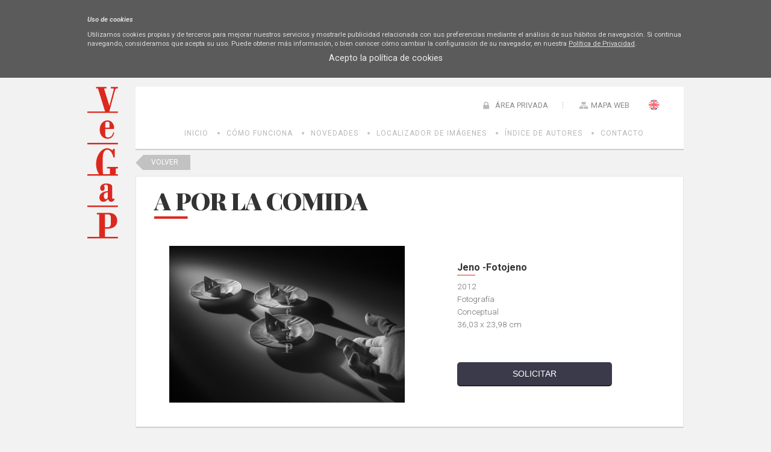

--- FILE ---
content_type: text/html; charset=utf-8
request_url: https://bi.vegap.es/ext/obra.aspx?id=84247
body_size: 16073
content:

<!DOCTYPE html>
<html xmlns="http://www.w3.org/1999/xhtml" xmlns:og="http://opengraphprotocol.org/schema/">
<head><meta http-equiv="Content-Type" content="text/html; charset=utf-8" /><meta name="Generator" content="Clearness v1.0" /><link href="/Info/css/Distineo_edicion_partepublica.css" rel="stylesheet" type="text/css" media="screen" /><link href="/Info/css/Distineo_publico.css" rel="stylesheet" type="text/css" media="screen" /><link rel="icon" href="/favicon.png" type="image/png" /><link rel="shortcut icon" href="/favicon.png" type="image/png" />
    
    
    <title id="Pag3ZonasModulos_inner_default_default_head_inner_head_info_head_titulo"></title>



		
	<!-- enlaces mediaqueri -->
    <link href='/Info/css/movil.css' rel='Stylesheet' type='text/css' media='handheld,(orientation:portrait) and (max-device-width:1000px)' /><link href='/Info/css/horizontal.css' rel='Stylesheet' type='text/css' media='handheld,(orientation:landscape) and (max-device-width:1200px)' />
    
	<!-- enlaces js -->
    <script src='https://ajax.googleapis.com/ajax/libs/jquery/1/jquery.min.js' type='text/javascript' ></script><script src='/Info/Javascript/jquery.cookie.js' type='text/javascript' ></script><script src='/Info/Javascript/desplegar.js' type='text/javascript' ></script><script src='/Info/Javascript/facebook.js' type='text/javascript' ></script>
    	<link href='https://fonts.googleapis.com/css?family=Playfair+Display:400,400italic,700,700italic,900,900italic|Roboto:400,100,100italic,300,300italic,400italic,500,500italic,700,700italic,900,900italic' rel='stylesheet' type='text/css'>
    
    
    <!-- Enlace a jquey impromptu -->
    <script src="/js/jquery.impromptu.js" type="text/javascript"></script>

    <!--[if IE]>
		<script type="text/javascript">
		var e = ("abbr,article,aside,audio,canvas,datalist,details,figure,figcaption,footer,header,hgroup,mark,menu,meter,nav,output,progress,section,time,video").split(',');
		for (var i=0; i<e.length; i++) {
		document.createElement(e[i]);
		}
		</script>
	<![endif]-->

	</head>
<body>
    
    <form name="aspnetForm" method="post" action="/ext/obra.aspx?id=84247" onsubmit="javascript:return WebForm_OnSubmit();" id="aspnetForm" class="PartePublica">
<div>
<input type="hidden" name="__EVENTTARGET" id="__EVENTTARGET" value="" />
<input type="hidden" name="__EVENTARGUMENT" id="__EVENTARGUMENT" value="" />
<input type="hidden" name="__VIEWSTATE" id="__VIEWSTATE" value="/[base64]/[base64]////8PZAgpLXVFek1zxgCtp1uaR5VHCsu1k0Lr2cGXW9r0ETB3" />
</div>

<script type="text/javascript">
//<![CDATA[
var theForm = document.forms['aspnetForm'];
if (!theForm) {
    theForm = document.aspnetForm;
}
function __doPostBack(eventTarget, eventArgument) {
    if (!theForm.onsubmit || (theForm.onsubmit() != false)) {
        theForm.__EVENTTARGET.value = eventTarget;
        theForm.__EVENTARGUMENT.value = eventArgument;
        theForm.submit();
    }
}
//]]>
</script>


<script src="/WebResource.axd?d=Gu3FFmaKj0hr-S-P2rHDWBWc09l2sdtN6Sya4UVj_19p7bofQldkDKWV6UjwzFGJxMRofTs4AIW7X6Sn1OZXyl40fhBhWUXTeEDcV5e_ECQ1&amp;t=638286137964787378" type="text/javascript"></script>


<script src="/ScriptResource.axd?d=wob8RG7whdbdCgW9_-ImQF8mQhdfsINTmdOae06StHq7ozV5fTh8xNOauQcsIu8lSU62687H7UncMAe-iB81gSslqsVzfaQYDIu8kG0XhD52_uYnL3R2Sek4eHfziRN0Kx2oKaw1OArqFsbd0xvR6-6xHeBxaJ6CtLjijzfyj0I1&amp;t=ffffffffe8f46b29" type="text/javascript"></script>
<script type="text/javascript">
//<![CDATA[
var __cultureInfo = {"name":"es-ES","numberFormat":{"CurrencyDecimalDigits":2,"CurrencyDecimalSeparator":",","IsReadOnly":false,"CurrencyGroupSizes":[3],"NumberGroupSizes":[3],"PercentGroupSizes":[3],"CurrencyGroupSeparator":".","CurrencySymbol":"€","NaNSymbol":"NaN","CurrencyNegativePattern":8,"NumberNegativePattern":1,"PercentPositivePattern":0,"PercentNegativePattern":0,"NegativeInfinitySymbol":"-Infinito","NegativeSign":"-","NumberDecimalDigits":2,"NumberDecimalSeparator":",","NumberGroupSeparator":".","CurrencyPositivePattern":3,"PositiveInfinitySymbol":"Infinito","PositiveSign":"+","PercentDecimalDigits":2,"PercentDecimalSeparator":",","PercentGroupSeparator":".","PercentSymbol":"%","PerMilleSymbol":"‰","NativeDigits":["0","1","2","3","4","5","6","7","8","9"],"DigitSubstitution":1},"dateTimeFormat":{"AMDesignator":"","Calendar":{"MinSupportedDateTime":"\/Date(-62135596800000)\/","MaxSupportedDateTime":"\/Date(253402297199999)\/","AlgorithmType":1,"CalendarType":1,"Eras":[1],"TwoDigitYearMax":2029,"IsReadOnly":false},"DateSeparator":"/","FirstDayOfWeek":1,"CalendarWeekRule":2,"FullDateTimePattern":"dddd, d\u0027 de \u0027MMMM\u0027 de \u0027yyyy H:mm:ss","LongDatePattern":"dddd, d\u0027 de \u0027MMMM\u0027 de \u0027yyyy","LongTimePattern":"H:mm:ss","MonthDayPattern":"d\u0027 de \u0027MMMM","PMDesignator":"","RFC1123Pattern":"ddd, dd MMM yyyy HH\u0027:\u0027mm\u0027:\u0027ss \u0027GMT\u0027","ShortDatePattern":"dd/MM/yyyy","ShortTimePattern":"H:mm","SortableDateTimePattern":"yyyy\u0027-\u0027MM\u0027-\u0027dd\u0027T\u0027HH\u0027:\u0027mm\u0027:\u0027ss","TimeSeparator":":","UniversalSortableDateTimePattern":"yyyy\u0027-\u0027MM\u0027-\u0027dd HH\u0027:\u0027mm\u0027:\u0027ss\u0027Z\u0027","YearMonthPattern":"MMMM\u0027 de \u0027yyyy","AbbreviatedDayNames":["do.","lu.","ma.","mi.","ju.","vi.","sá."],"ShortestDayNames":["D","L","M","X","J","V","S"],"DayNames":["domingo","lunes","martes","miércoles","jueves","viernes","sábado"],"AbbreviatedMonthNames":["ene.","feb.","mar.","abr.","may.","jun.","jul.","ago.","sep.","oct.","nov.","dic.",""],"MonthNames":["enero","febrero","marzo","abril","mayo","junio","julio","agosto","septiembre","octubre","noviembre","diciembre",""],"IsReadOnly":false,"NativeCalendarName":"calendario gregoriano","AbbreviatedMonthGenitiveNames":["ene.","feb.","mar.","abr.","may.","jun.","jul.","ago.","sep.","oct.","nov.","dic.",""],"MonthGenitiveNames":["enero","febrero","marzo","abril","mayo","junio","julio","agosto","septiembre","octubre","noviembre","diciembre",""]},"eras":[1,"d. C.",null,0]};//]]>
</script>

<script src="/ScriptResource.axd?d=L1qbqIO74tRi1Es2vDdLSkk-i1BQ1HBkpQ5HJ-t5HMOFX95DdLYaxYYfIhV_fq8z-MllqNl2bI_HelkE1sffjCr2IFLQPmjbAGcRotBZNAtnr8_w3kIsG9jPUfdzqjO80&amp;t=7f16157c" type="text/javascript"></script>
<script src="/ScriptResource.axd?d=TgwEb8MTbnj45Lspd4UuCppjRg3CWDxUljLpkWsKYhRF_qoqc5wwXQXqyOH0VaFY0GaCHrQ3xhlwFBGiYx6NtS3C5yfM8pL83yi686TMIOTm5qeVjiHP-leon8SzKjb1EXJUMc79MVn8iTA7USZTqg2&amp;t=7f16157c" type="text/javascript"></script>
<script src="/js/jquery.flash.js" type="text/javascript"></script>
<script src="/js/clearness-base-1.0.js" type="text/javascript"></script>
<script src="/js/i18n/i18n_es.js" type="text/javascript"></script>
<script type="text/javascript">
//<![CDATA[
function WebForm_OnSubmit() {
if (typeof(ValidatorOnSubmit) == "function" && ValidatorOnSubmit() == false) return false;
return true;
}
//]]>
</script>

<div>

	<input type="hidden" name="__VIEWSTATEGENERATOR" id="__VIEWSTATEGENERATOR" value="08E330FE" />
</div>
    <script type="text/javascript">
//<![CDATA[
Sys.WebForms.PageRequestManager._initialize('Pag3ZonasModulos$inner$default$scriptManager', 'aspnetForm', ['tPag3ZonasModulos$inner$default$default_content$inner_content$rootMenu$RootMenu2','','tPag3ZonasModulos$inner$default$default_content$inner_content$left$commonMenu$MenuIzda',''], [], [], 90, 'Pag3ZonasModulos$inner$default');
//]]>
</script>

    
    
    <!--CONTENIDO PAGINA COMIENZA-->
    
    <div id="Pag3ZonasModulos_inner_default_default_content_inner_content_ContenedorGeneral" class="ContenedorGeneral TresZonas ConModulos LangES">
        <!--CABECERA PRINCIPAL COMIENZA-->
        <header id="CabeceraPrincipal" class="CabeceraPrincipal">
            
<div id="CabeceraContenedor" class="CabeceraContenedor">
    <div id="fondoCabeceraPagina" class="FondoCabeceraPagina">
        
    </div>
    <!-- LOGOTIPO DE LA PÁGINA -->
    <figure>
        <a href="/inicio.aspx" id="Pag3ZonasModulos_inner_default_default_content_inner_content_header_EnlaceLogoPrincipalPagina" class="LogoPagina" target="_self" title="Banco de Imágenes - VEGAP">
            <img src="/Info/css/Imagenes/logos/logoPrincipal.png" id="Pag3ZonasModulos_inner_default_default_content_inner_content_header_LogoPrincipalPagina" title="Banco de Imágenes - VEGAP" alt="BI VEGAP" />
        </a>
    </figure>
    <!-- LA PARTE DERECHA DE LA CABECERA: MENÚ DE NAVEGACIÓN PRINCIPAL, DESCONEXIÓN DE ZONA PRIVADA, BUSCADOR Y ACCESOS DIRECTOS -->
    <aside id="controlHerramientaBusqueda">
        
        <input name="Pag3ZonasModulos$inner$default$default_content$inner_content$header$tbBusquedaGeneral" type="text" id="Pag3ZonasModulos_inner_default_default_content_inner_content_header_tbBusquedaGeneral" title="Introduce el texto a buscar" class="cajaBuscar" onkeypress="if( event.keyCode == 13 ) return false;" placeholder="" />
        <input type="image" name="Pag3ZonasModulos$inner$default$default_content$inner_content$header$botonLupaBuscar" id="Pag3ZonasModulos_inner_default_default_content_inner_content_header_botonLupaBuscar" title="Buscar" class="lupaBuscar es" src="../Info/css/Imagenes/icons/ico_menuUsuario_busqueda.png" alt="Buscar" style="border-width:0px;" />
    </aside>
    <aside id="enlacesCabeceraPagina">
        
        <a id="Pag3ZonasModulos_inner_default_default_content_inner_content_header_hyperlinkHome" title="VEGAP: BI" class="Home" href="/inicio.aspx">Home</a>
        
        <span id="Pag3ZonasModulos_inner_default_default_content_inner_content_header_SelectorIdioma_spanSelectorIdioma_Container" class="SelectorIdiomaContainer"><a title="English" class="BanderaIdioma Bandera_en_en" onclick="__doPostBack(&#39;idioma_OnChangeFalse&#39;,&#39;46&#39;);"></a><a title="Español" class="BanderaIdiomaActual Bandera_es_es"></a><input name="Pag3ZonasModulos$inner$default$default_content$inner_content$header$SelectorIdioma$hfIdiomaActivo" type="hidden" id="hfIdiomaActivo" value="es-es" /></span>
        
        <a id="Pag3ZonasModulos_inner_default_default_content_inner_content_header_hyperlinkMapaWeb" title="Mapa Web" class="MapaWeb" href="/mapaweb.aspx">Mapa Web</a>
        
    </aside>
    <div id="controlLoginCompleto" class="controlLoginCompleto">
        
        
                <a href="/showLogin" id="Pag3ZonasModulos_inner_default_default_content_inner_content_header_LoginView1_controlLoginShow" rel="nofollow" class="controlLoginShow" onclick="$(&#39;#Pag3ZonasModulos_inner_default_default_content_inner_content_header_LoginView1_controlLoginShow&#39;).hide();$(&#39;#Pag3ZonasModulos_inner_default_default_content_inner_content_header_LoginView1_panelLogin&#39;).show(&quot;slow&quot;); return false;">
                    ÁREA PRIVADA
                </a>
                <div id="Pag3ZonasModulos_inner_default_default_content_inner_content_header_LoginView1_panelLogin" class="cuadroLogin" onkeypress="javascript:return WebForm_FireDefaultButton(event, &#39;Pag3ZonasModulos_inner_default_default_content_inner_content_header_LoginView1_Login_LoginButton&#39;)">
	
                    <table cellspacing="0" cellpadding="1" border="0" id="Pag3ZonasModulos_inner_default_default_content_inner_content_header_LoginView1_Login" style="border-collapse:collapse;">
		<tr>
			<td><table cellpadding="0" border="0">
				<tr>
					<td class="titulolog" align="center" colspan="2">ÁREA PRIVADA</td>
				</tr><tr>
					<td class="labellog" align="right"><label for="Pag3ZonasModulos_inner_default_default_content_inner_content_header_LoginView1_Login_UserName">Usuario</label></td><td><input name="Pag3ZonasModulos$inner$default$default_content$inner_content$header$LoginView1$Login$UserName" type="text" id="Pag3ZonasModulos_inner_default_default_content_inner_content_header_LoginView1_Login_UserName" class="txtlog" /><span id="Pag3ZonasModulos_inner_default_default_content_inner_content_header_LoginView1_Login_UserNameRequired" title="Indique un usuario." class="validationlog" style="color:Red;visibility:hidden;">*</span></td>
				</tr><tr>
					<td class="labellog" align="right"><label for="Pag3ZonasModulos_inner_default_default_content_inner_content_header_LoginView1_Login_Password">Contraseña</label></td><td><input name="Pag3ZonasModulos$inner$default$default_content$inner_content$header$LoginView1$Login$Password" type="password" id="Pag3ZonasModulos_inner_default_default_content_inner_content_header_LoginView1_Login_Password" class="txtlog" /><span id="Pag3ZonasModulos_inner_default_default_content_inner_content_header_LoginView1_Login_PasswordRequired" title="Indique una contraseña." class="validationlog" style="color:Red;visibility:hidden;">*</span></td>
				</tr><tr>
					<td align="right" colspan="2"><input type="submit" name="Pag3ZonasModulos$inner$default$default_content$inner_content$header$LoginView1$Login$LoginButton" value="Iniciar" onclick="javascript:WebForm_DoPostBackWithOptions(new WebForm_PostBackOptions(&quot;Pag3ZonasModulos$inner$default$default_content$inner_content$header$LoginView1$Login$LoginButton&quot;, &quot;&quot;, true, &quot;Pag3ZonasModulos$inner$default$default_content$inner_content$header$LoginView1$Login&quot;, &quot;&quot;, false, false))" id="Pag3ZonasModulos_inner_default_default_content_inner_content_header_LoginView1_Login_LoginButton" class="inputlog" /></td>
				</tr><tr>
					<td class="hyperlog" colspan="2"><a id="Pag3ZonasModulos_inner_default_default_content_inner_content_header_LoginView1_Login_PasswordRecoveryLink" href="/Acceso/RecordarContrasena.aspx">¿Olvidó su contraseña?</a></td>
				</tr>
			</table></td>
		</tr>
	</table>
                    <a href="/hideLogin" id="Pag3ZonasModulos_inner_default_default_content_inner_content_header_LoginView1_hideLogin" class="cancelarLogin" rel="nofollow" onclick="$(&#39;#Pag3ZonasModulos_inner_default_default_content_inner_content_header_LoginView1_panelLogin&#39;).hide(&quot;slow&quot;); $(&#39;#Pag3ZonasModulos_inner_default_default_content_inner_content_header_LoginView1_controlLoginShow&#39;).show();return false;">
                        Cancelar
                    </a>
                    <input type="button" id="fbButton" class="btoLogin" value="Login FB" />
                
</div>
            
        
    </div>
    <!-- Espacio editable de Cabecera -->
    <aside id="Pag3ZonasModulos_inner_default_default_content_inner_content_header_ControlEspacioEditableCabecera" class="editableHtml espacioEditable espacioEditableCabecera">&nbsp;</aside>
</div>    
        </header>
        <!--CABECERA PRINCIPAL FIN-->
        <!--MENU SUPERIOR COMIENZA-->
        <div id="Pag3ZonasModulos_inner_default_default_content_inner_content_rootMenu_RootMenu2" class="bloqueRootMenu2">
	
    <nav id="MenuSuperior" class="MenuSuperior">
        <ul id="listaMenuSuperior">
        
                <li class='elementoLista  level-0'><a class='menuItem level-0' href='/inicio.aspx'  title='VEGAP: BI'>Inicio</a>
                
                </li>
            
                <li class='elementoLista  level-0'><a class='menuItem level-0' href='/como-funciona'  title='Cómo Funciona - Banco de Imágenes - VEGAP'>Cómo Funciona</a>
                
                </li>
            
                <li class='elementoLista  level-0'><a class='menuItem level-0' href='/ext/novedades.aspx'  title='Novedades'>Novedades</a>
                
                </li>
            
                <li class='elementoLista  level-0'><a class='menuItem level-0' href='/ext/buscador.aspx'  title='Localizador de imágenes'>Localizador de Imágenes</a>
                
                </li>
            
                <li class='elementoLista  level-0'><a class='menuItem level-0' href='/ext/autores.aspx'  title='Autores'>Índice de Autores</a>
                
                </li>
            
                <li class='elementoLista  level-0'><a class='menuItem level-0' href='/contactar.aspx'  title='Contactar'>Contacto</a>
                
                </li>
            
    
        
        <!-- Edicion de menus -->
        
    </ul>
    </nav>

</div>

        <!--MENU SUPERIOR FIN-->        
        <!--CONTENEDOR PRINCIPAL COMIENZA-->
        <div id="ContenedorPrincipal" class="ContenedorPrincipal">
            <div id="ContenedorPagina" class="ContenedorPagina">
                
<aside id="ColumnaIzda" class="ColumnaIzda">
    <!-- Menu de la izquierda -->
    <div id="Pag3ZonasModulos_inner_default_default_content_inner_content_left_commonMenu_MenuIzda" class="bloqueMenuIzda">
	
        <nav id="MenuIzda" class="MenuIzda">
            <ul id="listaItemsMenuIzda" class="MenuIzda">
                
                
            </ul>
        </nav>
        <!-- Edicion de menus -->
        
            <div id="clearnessWidgetMenuEditorContainer">
                <input name="Pag3ZonasModulos$inner$default$default_content$inner_content$left$commonMenu$idMenuItemInputHidden" type="hidden" id="Pag3ZonasModulos_inner_default_default_content_inner_content_left_commonMenu_idMenuItemInputHidden" /><input name="Pag3ZonasModulos$inner$default$default_content$inner_content$left$commonMenu$newLabelMenuItemInputHidden" type="hidden" id="Pag3ZonasModulos_inner_default_default_content_inner_content_left_commonMenu_newLabelMenuItemInputHidden" /><input name="Pag3ZonasModulos$inner$default$default_content$inner_content$left$commonMenu$newUrlMenuItemInputHidden" type="hidden" id="Pag3ZonasModulos_inner_default_default_content_inner_content_left_commonMenu_newUrlMenuItemInputHidden" /><input type="submit" name="Pag3ZonasModulos$inner$default$default_content$inner_content$left$commonMenu$btnDeleteMenuItem" value="Delete menu item" id="Pag3ZonasModulos_inner_default_default_content_inner_content_left_commonMenu_btnDeleteMenuItem" /><input type="submit" name="Pag3ZonasModulos$inner$default$default_content$inner_content$left$commonMenu$btnUpMenuItem" value="Up menu item" id="Pag3ZonasModulos_inner_default_default_content_inner_content_left_commonMenu_btnUpMenuItem" /><input type="submit" name="Pag3ZonasModulos$inner$default$default_content$inner_content$left$commonMenu$btnDownMenuItem" value="Down menu item" id="Pag3ZonasModulos_inner_default_default_content_inner_content_left_commonMenu_btnDownMenuItem" /><input type="submit" name="Pag3ZonasModulos$inner$default$default_content$inner_content$left$commonMenu$btnEditMenuItem" value="Edit menu item" id="Pag3ZonasModulos_inner_default_default_content_inner_content_left_commonMenu_btnEditMenuItem" />
            </div>
        
    
</div>

    <!-- Modulos -->
    <div id="Pag3ZonasModulos_inner_default_default_content_inner_content_left_modulos"></div>    
    <!-- Espacio editable de la columna izquierda -->
    <aside id="Pag3ZonasModulos_inner_default_default_content_inner_content_left_ControlEspacioEditableIzda" class="editableHtml espacioEditable espacioEditableIzda">
    </aside>
    <!-- Espacio editable de la columna izquierda Común para todas las páginas-->
    <aside id="Pag3ZonasModulos_inner_default_default_content_inner_content_left_ControlEspacioEditableIzdaComun" class="editableHtml espacioEditable espacioEditableIzdaComun">&nbsp;</aside>    
    <div class="clear"></div>
</aside>

                <!-- ZONA DE CONTENIDO -->
                

    <link rel="stylesheet" href="https://ajax.googleapis.com/ajax/libs/jqueryui/1.11.4/themes/smoothness/jquery-ui.css">
    <script src="https://ajax.googleapis.com/ajax/libs/jqueryui/1.11.4/jquery-ui.min.js"></script>

    <script>
        $(function () {
            
            var x = ($(".carruselImganesBI a").size() * 3);

            var w = ($(".carruselImganesBI a").size() * 127);

            var sum = (x + w) + 'px';

            $(".carruselImganesBI").css("width", sum);

     

        });
    </script>


    <a href="javascript:history.back()" class="volverBuscador">Volver</a>
    <input type="hidden" name="Pag3ZonasModulos$inner$default$default_content$inner_content$info_content$HFOBRA" id="Pag3ZonasModulos_inner_default_default_content_inner_content_info_content_HFOBRA" value="84247" />
    
    <div class="detalleObra">
        <div class="bloqueFondoBI">
            <h1 class="tituloObra">
                A POR LA COMIDA</h1>
            <div class="imgObra">
                <img id="Pag3ZonasModulos_inner_default_default_content_inner_content_info_content_imgObra" onerror="this.onerror=null; this.src=&#39;/Info/Imagenes/home/img-prueba.jpg&#39;;" src="/info/BI/0084247.jpg" style="border-width:0px;" />
            </div>

            <div class="datosObra">
                
                <h2>Jeno -Fotojeno</h2>
                <p>2012</p>
                <p>Fotografía</p>
                <p>Conceptual</p>
                <p>36,03 x 23,98 cm</p>
                <input type="submit" name="Pag3ZonasModulos$inner$default$default_content$inner_content$info_content$btSolicitar" value="SOLICITAR" id="Pag3ZonasModulos_inner_default_default_content_inner_content_info_content_btSolicitar" />

            </div>
        </div>

        <div class="imageList">

            
                    <div class="carruselImganesBI">
                        

                    <a href="/ext/obra.aspx?id=94501">
                        <img src="/info/BI/0094501.jpg" onerror="this.onerror=null; this.src='/Info/Imagenes/home/img-prueba.jpg';" />
                    </a>
                

                    <a href="/ext/obra.aspx?id=87341">
                        <img src="/info/BI/0087341.jpg" onerror="this.onerror=null; this.src='/Info/Imagenes/home/img-prueba.jpg';" />
                    </a>
                

                    <a href="/ext/obra.aspx?id=18689">
                        <img src="/info/BI/0018689.jpg" onerror="this.onerror=null; this.src='/Info/Imagenes/home/img-prueba.jpg';" />
                    </a>
                

                    <a href="/ext/obra.aspx?id=21038">
                        <img src="/info/BI/0021038.jpg" onerror="this.onerror=null; this.src='/Info/Imagenes/home/img-prueba.jpg';" />
                    </a>
                

                    <a href="/ext/obra.aspx?id=86438">
                        <img src="/info/BI/0086438.jpg" onerror="this.onerror=null; this.src='/Info/Imagenes/home/img-prueba.jpg';" />
                    </a>
                

                    <a href="/ext/obra.aspx?id=22670">
                        <img src="/info/BI/0022670.jpg" onerror="this.onerror=null; this.src='/Info/Imagenes/home/img-prueba.jpg';" />
                    </a>
                

                    <a href="/ext/obra.aspx?id=90087">
                        <img src="/info/BI/0090087.jpg" onerror="this.onerror=null; this.src='/Info/Imagenes/home/img-prueba.jpg';" />
                    </a>
                

                    <a href="/ext/obra.aspx?id=92457">
                        <img src="/info/BI/0092457.jpg" onerror="this.onerror=null; this.src='/Info/Imagenes/home/img-prueba.jpg';" />
                    </a>
                

                    <a href="/ext/obra.aspx?id=12307">
                        <img src="/info/BI/0012307.jpg" onerror="this.onerror=null; this.src='/Info/Imagenes/home/img-prueba.jpg';" />
                    </a>
                

                    <a href="/ext/obra.aspx?id=86634">
                        <img src="/info/BI/0086634.jpg" onerror="this.onerror=null; this.src='/Info/Imagenes/home/img-prueba.jpg';" />
                    </a>
                

                    <a href="/ext/obra.aspx?id=90986">
                        <img src="/info/BI/0090986.jpg" onerror="this.onerror=null; this.src='/Info/Imagenes/home/img-prueba.jpg';" />
                    </a>
                

                    <a href="/ext/obra.aspx?id=84472">
                        <img src="/info/BI/0084472.jpg" onerror="this.onerror=null; this.src='/Info/Imagenes/home/img-prueba.jpg';" />
                    </a>
                

                    <a href="/ext/obra.aspx?id=90906">
                        <img src="/info/BI/0090906.jpg" onerror="this.onerror=null; this.src='/Info/Imagenes/home/img-prueba.jpg';" />
                    </a>
                

                    <a href="/ext/obra.aspx?id=17194">
                        <img src="/info/BI/0017194.jpg" onerror="this.onerror=null; this.src='/Info/Imagenes/home/img-prueba.jpg';" />
                    </a>
                

                    <a href="/ext/obra.aspx?id=96788">
                        <img src="/info/BI/0096788.jpg" onerror="this.onerror=null; this.src='/Info/Imagenes/home/img-prueba.jpg';" />
                    </a>
                

                    <a href="/ext/obra.aspx?id=24026">
                        <img src="/info/BI/0024026.jpg" onerror="this.onerror=null; this.src='/Info/Imagenes/home/img-prueba.jpg';" />
                    </a>
                

                    <a href="/ext/obra.aspx?id=19098">
                        <img src="/info/BI/0019098.jpg" onerror="this.onerror=null; this.src='/Info/Imagenes/home/img-prueba.jpg';" />
                    </a>
                

                    <a href="/ext/obra.aspx?id=95049">
                        <img src="/info/BI/0095049.jpg" onerror="this.onerror=null; this.src='/Info/Imagenes/home/img-prueba.jpg';" />
                    </a>
                

                    <a href="/ext/obra.aspx?id=17196">
                        <img src="/info/BI/0017196.jpg" onerror="this.onerror=null; this.src='/Info/Imagenes/home/img-prueba.jpg';" />
                    </a>
                

                    <a href="/ext/obra.aspx?id=29428">
                        <img src="/info/BI/0029428.jpg" onerror="this.onerror=null; this.src='/Info/Imagenes/home/img-prueba.jpg';" />
                    </a>
                

                    <a href="/ext/obra.aspx?id=21924">
                        <img src="/info/BI/0021924.jpg" onerror="this.onerror=null; this.src='/Info/Imagenes/home/img-prueba.jpg';" />
                    </a>
                

                    <a href="/ext/obra.aspx?id=9281">
                        <img src="/info/BI/0009281.jpg" onerror="this.onerror=null; this.src='/Info/Imagenes/home/img-prueba.jpg';" />
                    </a>
                

                    <a href="/ext/obra.aspx?id=94631">
                        <img src="/info/BI/0094631.jpg" onerror="this.onerror=null; this.src='/Info/Imagenes/home/img-prueba.jpg';" />
                    </a>
                

                    <a href="/ext/obra.aspx?id=94525">
                        <img src="/info/BI/0094525.jpg" onerror="this.onerror=null; this.src='/Info/Imagenes/home/img-prueba.jpg';" />
                    </a>
                

                    <a href="/ext/obra.aspx?id=1304">
                        <img src="/info/BI/0001304.jpg" onerror="this.onerror=null; this.src='/Info/Imagenes/home/img-prueba.jpg';" />
                    </a>
                

                    <a href="/ext/obra.aspx?id=13509">
                        <img src="/info/BI/0013509.jpg" onerror="this.onerror=null; this.src='/Info/Imagenes/home/img-prueba.jpg';" />
                    </a>
                

                    <a href="/ext/obra.aspx?id=10086">
                        <img src="/info/BI/0010086.jpg" onerror="this.onerror=null; this.src='/Info/Imagenes/home/img-prueba.jpg';" />
                    </a>
                

                    <a href="/ext/obra.aspx?id=87758">
                        <img src="/info/BI/0087758.jpg" onerror="this.onerror=null; this.src='/Info/Imagenes/home/img-prueba.jpg';" />
                    </a>
                

                    <a href="/ext/obra.aspx?id=29283">
                        <img src="/info/BI/0029283.jpg" onerror="this.onerror=null; this.src='/Info/Imagenes/home/img-prueba.jpg';" />
                    </a>
                

                    <a href="/ext/obra.aspx?id=29131">
                        <img src="/info/BI/0029131.jpg" onerror="this.onerror=null; this.src='/Info/Imagenes/home/img-prueba.jpg';" />
                    </a>
                

                    <a href="/ext/obra.aspx?id=84957">
                        <img src="/info/BI/0084957.jpg" onerror="this.onerror=null; this.src='/Info/Imagenes/home/img-prueba.jpg';" />
                    </a>
                

                    <a href="/ext/obra.aspx?id=21881">
                        <img src="/info/BI/0021881.jpg" onerror="this.onerror=null; this.src='/Info/Imagenes/home/img-prueba.jpg';" />
                    </a>
                

                    <a href="/ext/obra.aspx?id=10172">
                        <img src="/info/BI/0010172.jpg" onerror="this.onerror=null; this.src='/Info/Imagenes/home/img-prueba.jpg';" />
                    </a>
                

                    <a href="/ext/obra.aspx?id=91002">
                        <img src="/info/BI/0091002.jpg" onerror="this.onerror=null; this.src='/Info/Imagenes/home/img-prueba.jpg';" />
                    </a>
                

                    <a href="/ext/obra.aspx?id=87659">
                        <img src="/info/BI/0087659.jpg" onerror="this.onerror=null; this.src='/Info/Imagenes/home/img-prueba.jpg';" />
                    </a>
                

                    <a href="/ext/obra.aspx?id=90361">
                        <img src="/info/BI/0090361.jpg" onerror="this.onerror=null; this.src='/Info/Imagenes/home/img-prueba.jpg';" />
                    </a>
                

                    <a href="/ext/obra.aspx?id=13607">
                        <img src="/info/BI/0013607.jpg" onerror="this.onerror=null; this.src='/Info/Imagenes/home/img-prueba.jpg';" />
                    </a>
                

                    <a href="/ext/obra.aspx?id=84636">
                        <img src="/info/BI/0084636.jpg" onerror="this.onerror=null; this.src='/Info/Imagenes/home/img-prueba.jpg';" />
                    </a>
                

                    <a href="/ext/obra.aspx?id=28990">
                        <img src="/info/BI/0028990.jpg" onerror="this.onerror=null; this.src='/Info/Imagenes/home/img-prueba.jpg';" />
                    </a>
                

                    <a href="/ext/obra.aspx?id=95341">
                        <img src="/info/BI/0095341.jpg" onerror="this.onerror=null; this.src='/Info/Imagenes/home/img-prueba.jpg';" />
                    </a>
                

                    <a href="/ext/obra.aspx?id=87815">
                        <img src="/info/BI/0087815.jpg" onerror="this.onerror=null; this.src='/Info/Imagenes/home/img-prueba.jpg';" />
                    </a>
                

                    <a href="/ext/obra.aspx?id=90101">
                        <img src="/info/BI/0090101.jpg" onerror="this.onerror=null; this.src='/Info/Imagenes/home/img-prueba.jpg';" />
                    </a>
                

                    <a href="/ext/obra.aspx?id=3797">
                        <img src="/info/BI/0003797.jpg" onerror="this.onerror=null; this.src='/Info/Imagenes/home/img-prueba.jpg';" />
                    </a>
                

                    <a href="/ext/obra.aspx?id=19575">
                        <img src="/info/BI/0019575.jpg" onerror="this.onerror=null; this.src='/Info/Imagenes/home/img-prueba.jpg';" />
                    </a>
                

                    <a href="/ext/obra.aspx?id=29398">
                        <img src="/info/BI/0029398.jpg" onerror="this.onerror=null; this.src='/Info/Imagenes/home/img-prueba.jpg';" />
                    </a>
                

                    <a href="/ext/obra.aspx?id=91018">
                        <img src="/info/BI/0091018.jpg" onerror="this.onerror=null; this.src='/Info/Imagenes/home/img-prueba.jpg';" />
                    </a>
                

                    <a href="/ext/obra.aspx?id=84451">
                        <img src="/info/BI/0084451.jpg" onerror="this.onerror=null; this.src='/Info/Imagenes/home/img-prueba.jpg';" />
                    </a>
                

                    <a href="/ext/obra.aspx?id=87314">
                        <img src="/info/BI/0087314.jpg" onerror="this.onerror=null; this.src='/Info/Imagenes/home/img-prueba.jpg';" />
                    </a>
                

                    <a href="/ext/obra.aspx?id=91057">
                        <img src="/info/BI/0091057.jpg" onerror="this.onerror=null; this.src='/Info/Imagenes/home/img-prueba.jpg';" />
                    </a>
                

                    <a href="/ext/obra.aspx?id=94549">
                        <img src="/info/BI/0094549.jpg" onerror="this.onerror=null; this.src='/Info/Imagenes/home/img-prueba.jpg';" />
                    </a>
                
                    </div>
                


        </div>

        <div class="contactaObra second">
            <h3>Contamos con un equipo especializado en Historia del Arte a su entera disposición</h3>
            <p>Por favor, contacta con nosotros para cualquier información o búsqueda
                <a href="/contactar.aspx" title="Contactar con Vegap">Contacta con Nosotros</a></p>
        </div>

    </div>


                
<aside id="ColumnaDcha" class="ColumnaDcha">
    <!-- Modulos -->
    <div id="Pag3ZonasModulos_inner_default_default_content_inner_content_right_modulos"></div>
    <!-- Espacio editable de la columna derecha -->
    <aside id="Pag3ZonasModulos_inner_default_default_content_inner_content_right_ControlEspacioEditableDcha" class="editableHtml espacioEditable espacioEditableDcha">
    </aside>
    <!-- Espacio editable de la columna derecha Común para todas las páginas-->
    <aside id="Pag3ZonasModulos_inner_default_default_content_inner_content_right_ControlEspacioEditableDchaComun" class="editableHtml espacioEditable espacioEditableDchaComun">&nbsp;</aside>
    <div class="clear"></div>
</aside>

                <div class="clear">
                </div>
            </div>
        </div>
        <!--CONTENEDOR PRINCIPAL FIN-->
        <!--PIE PRINCIPAL COMIENZA-->
        <footer id="PiePrincipal" class="PiePrincipal">
            
<div id="PieContenedor" class="PieContenedor">
    <div id="Pag3ZonasModulos_inner_default_default_content_inner_content_footer_PieDISTINEO" class="Distineo">
        <a id="Pag3ZonasModulos_inner_default_default_content_inner_content_footer_enlaceDistineo" title="Editor Web on-line: DISTINEO - La web que crece contigo" href="http://www.distineo.es" target="_blank">Distineo</a>
        <span id="Pag3ZonasModulos_inner_default_default_content_inner_content_footer_enlaceDistineoVersion" class="Version">[K:3.8.0.0 C:3.7.0.0]</span>
    </div>
    <div id="Pag3ZonasModulos_inner_default_default_content_inner_content_footer_PieENLACES" class="Enlaces">
        <a ID='enlaceEmpresa'  href='http://www.vegap.es'  title='Banco de Imágenes - VEGAP'><img src="/Info/css/Imagenes/logos/logoPie.png" alt="Banco de Imágenes - VEGAP" ></a>
        <span id="Pag3ZonasModulos_inner_default_default_content_inner_content_footer_separador1" class="Separador Contactar">  |  </span>
        <a id="Pag3ZonasModulos_inner_default_default_content_inner_content_footer_enlaceContacto" title="Contactar" class="Contactar" href="/contactar.aspx">Contacto</a>
        <span id="Pag3ZonasModulos_inner_default_default_content_inner_content_footer_separador2" class="PieTelefono">  |  </span>
        <span id="Pag3ZonasModulos_inner_default_default_content_inner_content_footer_telefono" class="PieTelefono"> XX 902 678 208 / 916 886 644</span>
        <span id="Pag3ZonasModulos_inner_default_default_content_inner_content_footer_separador3">  |  </span>
        <a id="Pag3ZonasModulos_inner_default_default_content_inner_content_footer_enlaceAvisoLegal" title="Aviso Legal" rel="nofollow" href="/aviso-legal">Aviso Legal</a>
        <span id="Pag3ZonasModulos_inner_default_default_content_inner_content_footer_separador4">  |  </span>
        <a id="Pag3ZonasModulos_inner_default_default_content_inner_content_footer_enlacePoliticaPrivacidad" title="Política de Privacidad" rel="nofollow" href="/politica-de-privacidad">Política Privacidad</a>
    </div>
    <!-- Espacio editable del pie -->
    <aside id="Pag3ZonasModulos_inner_default_default_content_inner_content_footer_ControlEspacioEditablePie" class="editableHtml espacioEditable espacioEditablePie"><div class="bloqueLugar">
<div class="madrid">
<p>MADRID:</p>
<p>C/ Nuñez de Balboa, 25</p>
<p>Teléfono: 91 532 66 32</p>
<p>Fax: 91 531 53 98</p>
</div>
<div class="barcelona">
<p>BARCELONA:</p>
<p>Gran Vía Carlos III 98, P.10</p>
<p>Teléfono: 932 010 331</p>
<p>Fax: 932 098 721</p>
</div>
</div>
<ul class="menuPie">
<li><a href="/inicio.aspx" title="VEGAP">Inicio</a></li>
<li><a href="/como-funciona" title="Cómo Funciona">Cómo Funciona</a></li>
<li><a href="/ext/novedades.aspx" title="Novedades">Novedades</a></li>
<li><a href="/ext/buscador.aspx" title="Localizador de Imágenes">Localizador de Imágenes</a></li>
<li><a href="/ext/autores.aspx" title="Índice de Autores">Índice de Autores</a></li>
<li><a href="/contactar.aspx" title="Contactar">Contacto</a></li>
<li style="padding-right: 333px;"><a href="/legislacion-inteligencia-artificial" title="IA: VEGAP">IA: VEGAP ejercita sus derechos al "opt out"</a></li>
</ul></aside>
    <div class="clear">
    </div>
</div>    
        </footer>
        <!--PIE PRINCIPAL FIN-->
    </div>

    <!--CONTENIDO PAGINA FIN-->

    

    
        
        
    
        
    <!-- 
                        Comprobamos si estamos en edicion y habilitamos los controladores.
                        Esto se hace por las llamadas AJAX, que no refrescan a la vuelta.
        -->

    <script type="text/javascript">
        Sys.WebForms.PageRequestManager.getInstance().add_endRequest(onComplete);

        function onComplete(sender, args) {
            if (sanitizeEdition != null) sanitizeEdition();
        }
    </script>
    
<script type="text/javascript">
//<![CDATA[
var Page_Validators =  new Array(document.getElementById("Pag3ZonasModulos_inner_default_default_content_inner_content_header_LoginView1_Login_UserNameRequired"), document.getElementById("Pag3ZonasModulos_inner_default_default_content_inner_content_header_LoginView1_Login_PasswordRequired"));
//]]>
</script>

<script type="text/javascript">
//<![CDATA[
var Pag3ZonasModulos_inner_default_default_content_inner_content_header_LoginView1_Login_UserNameRequired = document.all ? document.all["Pag3ZonasModulos_inner_default_default_content_inner_content_header_LoginView1_Login_UserNameRequired"] : document.getElementById("Pag3ZonasModulos_inner_default_default_content_inner_content_header_LoginView1_Login_UserNameRequired");
Pag3ZonasModulos_inner_default_default_content_inner_content_header_LoginView1_Login_UserNameRequired.controltovalidate = "Pag3ZonasModulos_inner_default_default_content_inner_content_header_LoginView1_Login_UserName";
Pag3ZonasModulos_inner_default_default_content_inner_content_header_LoginView1_Login_UserNameRequired.errormessage = "Indique un usuario.";
Pag3ZonasModulos_inner_default_default_content_inner_content_header_LoginView1_Login_UserNameRequired.validationGroup = "Pag3ZonasModulos$inner$default$default_content$inner_content$header$LoginView1$Login";
Pag3ZonasModulos_inner_default_default_content_inner_content_header_LoginView1_Login_UserNameRequired.evaluationfunction = "RequiredFieldValidatorEvaluateIsValid";
Pag3ZonasModulos_inner_default_default_content_inner_content_header_LoginView1_Login_UserNameRequired.initialvalue = "";
var Pag3ZonasModulos_inner_default_default_content_inner_content_header_LoginView1_Login_PasswordRequired = document.all ? document.all["Pag3ZonasModulos_inner_default_default_content_inner_content_header_LoginView1_Login_PasswordRequired"] : document.getElementById("Pag3ZonasModulos_inner_default_default_content_inner_content_header_LoginView1_Login_PasswordRequired");
Pag3ZonasModulos_inner_default_default_content_inner_content_header_LoginView1_Login_PasswordRequired.controltovalidate = "Pag3ZonasModulos_inner_default_default_content_inner_content_header_LoginView1_Login_Password";
Pag3ZonasModulos_inner_default_default_content_inner_content_header_LoginView1_Login_PasswordRequired.errormessage = "Indique una contraseña.";
Pag3ZonasModulos_inner_default_default_content_inner_content_header_LoginView1_Login_PasswordRequired.validationGroup = "Pag3ZonasModulos$inner$default$default_content$inner_content$header$LoginView1$Login";
Pag3ZonasModulos_inner_default_default_content_inner_content_header_LoginView1_Login_PasswordRequired.evaluationfunction = "RequiredFieldValidatorEvaluateIsValid";
Pag3ZonasModulos_inner_default_default_content_inner_content_header_LoginView1_Login_PasswordRequired.initialvalue = "";
//]]>
</script>


<script type="text/javascript">
//<![CDATA[

var Page_ValidationActive = false;
if (typeof(ValidatorOnLoad) == "function") {
    ValidatorOnLoad();
}

function ValidatorOnSubmit() {
    if (Page_ValidationActive) {
        return ValidatorCommonOnSubmit();
    }
    else {
        return true;
    }
}
        
document.getElementById('Pag3ZonasModulos_inner_default_default_content_inner_content_header_LoginView1_Login_UserNameRequired').dispose = function() {
    Array.remove(Page_Validators, document.getElementById('Pag3ZonasModulos_inner_default_default_content_inner_content_header_LoginView1_Login_UserNameRequired'));
}

document.getElementById('Pag3ZonasModulos_inner_default_default_content_inner_content_header_LoginView1_Login_PasswordRequired').dispose = function() {
    Array.remove(Page_Validators, document.getElementById('Pag3ZonasModulos_inner_default_default_content_inner_content_header_LoginView1_Login_PasswordRequired'));
}
//]]>
</script>
</form>
    <script>  (function(i,s,o,g,r,a,m){i['GoogleAnalyticsObject']=r;i[r]=i[r]||function(){  (i[r].q=i[r].q||[]).push(arguments)},i[r].l=1*new Date();a=s.createElement(o),  m=s.getElementsByTagName(o)[0];a.async=1;a.src=g;m.parentNode.insertBefore(a,m)  })(window,document,'script','//www.google-analytics.com/analytics.js','ga');  ga('create', 'UA-68205499-1', 'auto');  ga('send', 'pageview');</script>
</body>
</html>
